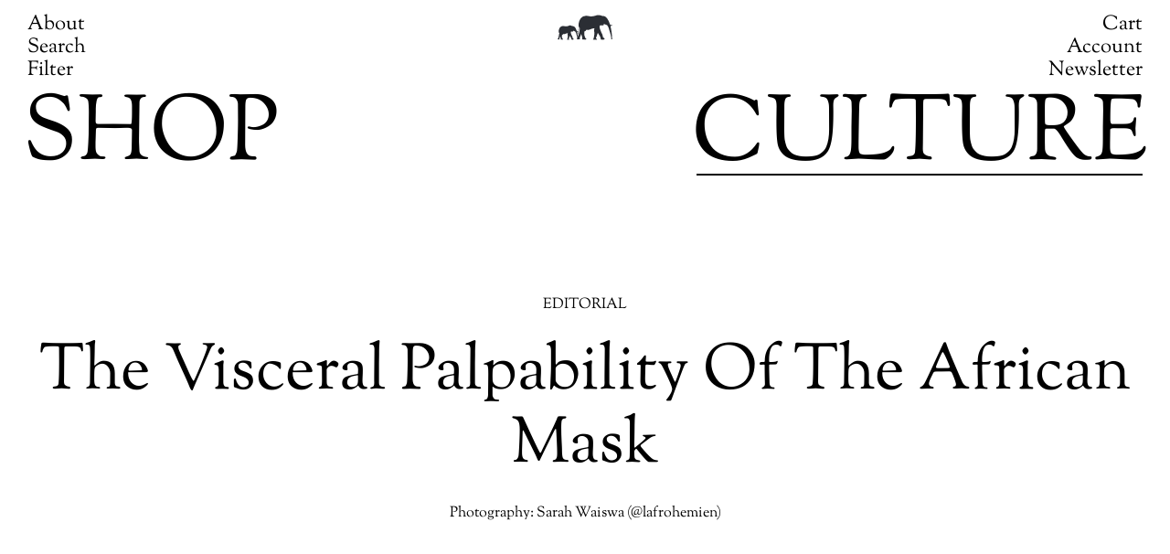

--- FILE ---
content_type: text/html; charset=UTF-8
request_url: https://thebkcircus.com/culture/the-visceral-palpability-of-the-african-mask/
body_size: 5101
content:
<!DOCTYPE html><html lang="en" dir="ltr"><head>  <script>(function(i,s,o,g,r,a,m){i['GoogleAnalyticsObject']=r;i[r]=i[r]||function(){
        (i[r].q=i[r].q||[]).push(arguments)},i[r].l=1*new Date();a=s.createElement(o),
        m=s.getElementsByTagName(o)[0];a.async=1;a.src=g;m.parentNode.insertBefore(a,m)
        })(window,document,'script','https://www.google-analytics.com/analytics.js','ga');

        ga('create', 'UA-11232067-1', 'auto');
        ga('send', 'pageview');</script> <meta charset="UTF-8"><meta name="viewport" content="width=device-width, initial-scale=1"><meta name="viewport" content="width=device-width, minimal-ui"><link media="all" href="https://thebkcircus.com/wp-content/cache/autoptimize/css/autoptimize_a19e889395c4f24c92b76ff6c4c62dcb.css" rel="stylesheet"><title>The Visceral Palpability Of The African Mask | Men&#039;s Tailored Casual Clothing, Sportswear and Accessories.</title><base href="https://thebkcircus.com"><meta http-equiv="Pragma" content="no-cache"><meta name="format-detection" content="telephone=no"><meta name="description" content="Velma Rosai-Makhandia, also known as Velma Rossa, and half of @2manysiblings, continues to use her body and work to express the depths of being a woman, a Black woman and an African Woman in no particular order from our observation."><link rel="shortcut icon" href="https://thebkcircus.com/wp-content/themes/bkcircus/assets/favicon.png" type="image/png"><meta name="msapplication-TileColor" content="#ffffff"><meta name="theme-color" content="#ffffff"><meta property="og:type" content="website" /><meta property="og:image" content="https://thebkcircus.com/wp-content/uploads/2021/02/brooklyn_circus_velma_rosai_makhandia_sarah_waiswa_1-920x613.jpeg"><meta property="og:title" content="The Visceral Palpability Of The African Mask | Men&#039;s Tailored Casual Clothing, Sportswear and Accessories."><meta property="og:description" content="Velma Rosai-Makhandia, also known as Velma Rossa, and half of @2manysiblings, continues to use her body and work to express the depths of being a woman, a Black woman and an African Woman in no particular order from our observation."><meta property="og:url" content="https://thebkcircus.com/culture/the-visceral-palpability-of-the-african-mask/"><meta name="twitter:title" content="The Visceral Palpability Of The African Mask | Men&#039;s Tailored Casual Clothing, Sportswear and Accessories."><meta name="twitter:description" content="Velma Rosai-Makhandia, also known as Velma Rossa, and half of @2manysiblings, continues to use her body and work to express the depths of being a woman, a Black woman and an African Woman in no particular order from our observation."><meta name="twitter:image" content="https://thebkcircus.com/wp-content/uploads/2021/02/brooklyn_circus_velma_rosai_makhandia_sarah_waiswa_1-920x613.jpeg"><meta name="twitter:card" content="summary"><meta name='robots' content='max-image-preview:large' /><link rel="canonical" href="https://thebkcircus.com/culture/the-visceral-palpability-of-the-african-mask/" /><link rel="alternate" title="oEmbed (JSON)" type="application/json+oembed" href="https://thebkcircus.com/wp-json/oembed/1.0/embed?url=https%3A%2F%2Fthebkcircus.com%2Fculture%2Fthe-visceral-palpability-of-the-african-mask%2F" /><link rel="alternate" title="oEmbed (XML)" type="text/xml+oembed" href="https://thebkcircus.com/wp-json/oembed/1.0/embed?url=https%3A%2F%2Fthebkcircus.com%2Fculture%2Fthe-visceral-palpability-of-the-african-mask%2F&#038;format=xml" /></head><body class="site-culture"><header class="site-header"> <a href="https://thebkcircus.com" class="site-home"></a> <a href="#" class="hamburger"> <span class="menu-text">Menu</span> <span class="close-text">Close</span> </a><nav class="sub-nav"><div class="drawer-container left-links"> <a href="#" class="close">Close</a><div class="container"><div class="row"><div class="col-12"><ul><li> <a href="#about" class="open-drawer">About</a><div class="drawer" id="about"><p>Style is informed by a moment in time, and context is captured by presentation.</p><p>The Brooklyn Circus/BKc is a menswear brand that finds inspiration in the pages of history books. Everything we make has a story, from the construction of our varsity jackets to the looms where our denim is woven, and we take these elements into consideration when we cultivate our brand. We are here to tell the story of style throughout American history and to emphasize the power of presentation. We want to change the way Americans dress, one iconic silhouette at a time through the 100-Year Plan.</p><p><em>Welcome to the circus</em>.</p></div></li><li><div class="drawer" id="search"><form action="https://thebkcircus.com" method="get" class="search-form"> <input type="text" name="s" value="" autocomplete="off"> <input type="submit" name="" value="Find"></form></div> <a href="#search" class="open-drawer">Search</a></li><li> <a href="#filter" class="open-drawer">Filter</a><div class="drawer" id="filter"><ul class="filters"><li> <a href="https://shop.thebkcircus.com">Shop</a><ul><li><a href="https://shop.thebkcircus.com/collections/new-arrivals-11-17">New Arrivals</a></li><li><a href="https://shop.thebkcircus.com/collections/varsity">Varsity</a></li><li><a href="https://shop.thebkcircus.com/collections/t-shirts">T-shirts</a></li><li><a href="https://shop.thebkcircus.com/collections/caps">Caps</a></li></ul></li><li> <a href="https://thebkcircus.com/culture/">Culture</a><ul><li><a href="https://thebkcircus.com/culture/?cat=activism-change">Activism &amp; Change</a></li><li><a href="https://thebkcircus.com/culture/?cat=art-design-photography">Art &amp; Design &amp; Photography</a></li><li><a href="https://thebkcircus.com/culture/?cat=editorial">Editorial</a></li><li><a href="https://thebkcircus.com/culture/?cat=event">Event</a></li><li><a href="https://thebkcircus.com/culture/?cat=fashion-style">Fashion &amp; Style</a></li><li><a href="https://thebkcircus.com/culture/?cat=global-village">Global Village</a></li><li><a href="https://thebkcircus.com/culture/?cat=music">Music</a></li></ul></li></ul></div></li></ul></div></div><div class="drawer-bottom hide-m"><p> <a href="https://www.google.com/maps/dir//brooklyn+circus+maps/data=!4m6!4m5!1m1!4e2!1m2!1m1!1s0x89c25a52dc638c9f:0x20171cb5680613a9?sa=X&ved=2ahUKEwj71r3IxdvmAhWgD2MBHXfXC5kQ9RcwFHoECAwQEA" target="
 "> 150 Nevins St,<br> Brooklyn, NY 11217 </a></p><p> <a href="tel:+1-718-858 -919">+1 718 858 0919</a></p><p> <a href="mailto:ny@thebkcircus.com">ny@thebkcircus.com</a></p><div class="social"> <a href="https://twitter.com/TheBKcircus" target="_blank">Twitter</a> <a href="https://www.instagram.com/thebkcircus/" target="_blank">Instagram</a> <a href="https://www.facebook.com/brooklyncircus/" target="_blank">Facebook</a></div></div></div></div><div class="drawer-container right-links"> <a href="#" class="close">Close</a><div class="container"><div class="row"><div class="col-12"><ul id="prepend-hidden-shop-links"><li> <a href="https://shop.thebkcircus.com/cart">Cart</a></li><li> <a href="https://shop.thebkcircus.com/account">Account</a></li><li><div class="drawer" id="newsletter"></div> <a href="#newsletter" class="open-drawer">Newsletter</a></li></ul></div></div></div></div><div class="container drawer-bottom show-m"><div class="row"><div class="col-12"><p> <a href="https://www.google.com/maps/dir//brooklyn+circus+maps/data=!4m6!4m5!1m1!4e2!1m2!1m1!1s0x89c25a52dc638c9f:0x20171cb5680613a9?sa=X&ved=2ahUKEwj71r3IxdvmAhWgD2MBHXfXC5kQ9RcwFHoECAwQEA" target="
 "> 150 Nevins St,<br> Brooklyn, NY 11217 </a></p><p> <a href="tel:+1-718-858 -919">+1 718 858 0919</a></p><p> <a href="mailto:ny@thebkcircus.com">ny@thebkcircus.com</a></p><div class="social"> <a href="https://twitter.com/TheBKcircus" target="_blank">Twitter</a> <a href="https://www.instagram.com/thebkcircus/" target="_blank">Instagram</a> <a href="https://www.facebook.com/brooklyncircus/" target="_blank">Facebook</a></div></div></div></div></nav><nav class="main-nav"><div class="container"><div class="row"><div class="col-12"><ul><li> <a href="https://shop.thebkcircus.com" class="shop-link">Shop</a></li><li> <a href="https://thebkcircus.com/culture/" class="culture-link">Culture</a></li></ul></div></div></div></nav></header><main><section><div class="container"><div class="row"><div class="col-12"><div class="article-intro content-item extra-padding "><div class="inner"><div class="container"><div class="row"><div class="col-12"><div class="categories">Editorial</div><h1>The Visceral Palpability Of The African Mask</h1><div class="credits"><p>Photography: Sarah Waiswa (<a href="https://www.instagram.com/lafrohemien/" target="_blank" rel="noopener">@lafrohemien</a>)</p></div></div></div></div></div></div></div></div></div></section><section><div class="container"><div class="row"><div class="col-12"><div class="content-item full-width"><figure> <img data-src="https://thebkcircus.com/wp-content/uploads/2021/02/brooklyn_circus_velma_rosai_makhandia_sarah_waiswa_1-1920x1280.jpeg" alt="" class="lazy"></figure></div></div></div></div></section><section><div class="container"><div class="row"><div class="col-12"><div class="content-item "><div class="text"><p>Velma Rosai-Makhandia, also known as Velma Rossa, and half of @2manysiblings, continues to use her body and work to express the depths of being a woman, a Black woman and an African Woman in no particular order from our observation.</p><p>She continues to create work around the female existence through her ongoing personal body of work. The Soul is a Silent Song sees the Kenyan visual artist and style curator explore abstract ways of depicting the meanings behind African masks. Through mirrors, glass, oblique camera angles, and the mask itself, the face of the wearer is obscured…leaving the viewer with a sense of the mysterious boundaries between human and object.</p><p>“I have always been fascinated by the visceral palpability of the African mask &#8211; its ritualistic energy, otherness, and the evocation of questions pertaining to fetish and sex, as well as qualities of anonymity, unease, power and mysticism,” she explains. “I am creating an interlocking narrative between the mask and the wearer, contrasting it with both the aesthetics and implications of the subject. It is about having a deep awareness of the sensory feeling, and spirit of the person wearing it that goes beyond the judgements of the physical realm.”</p><p>Other works have included a series of “self study images of being an African woman in the darker spectrum of Blackness”. She appears vulnerable, strong, alluring&#8230;..challenging the status quo on beauty coupled with strength in Black women and Black creatives. This is also very clear in the work she creates with friend and collaborator Sarah Waiswa (@lafrohemien). Velma poses with such calm grace whether in an elegantly beautiful orange dress, or in a men’s structured double breasted suit. Her serious posture and demeanor transcends, which is very intentional. It’s been an absolute pleasure to see the consistency and growth in her craft, delving into exploration of self.</p><p>“My work generates so much inspiration from my parents&#8217; old photographs. The images document a time of defining a post colonial African identity. The silhouettes, tones, and composition play a big part in constructing the images we produce today. I tend to see images already formed in my head and it&#8217;s usually going through a process of expressing them through a chosen medium. Somewhere between African mysticism and my parents photographs are usually my immediate aesthetic references”.</p></div></div></div></div></div></section><section><div class="container"><div class="row jc-center ai-flexstart"><div class="col-12 col-sm-6"><div class="content-item half-width " style=""><figure> <img data-src="https://thebkcircus.com/wp-content/uploads/2021/02/brooklyn_circus_velma_rosai_makhandia_sarah_waiswa_4.jpeg" alt="" class="lazy"></figure></div></div><div class="col-12 col-sm-6"><div class="content-item half-width"><figure> <img data-src="https://thebkcircus.com/wp-content/uploads/2021/02/brooklyn_circus_velma_rosai_makhandia_sarah_waiswa_2_f43bf8ee-4380-44da-a4ca-1077fbe87292.jpeg" alt="" class="lazy"></figure></div></div></div></div></section><section class="related"><div class="container"><div class="row"><div class="col-12"><h2>Related</h2></div><div class="col-12 col-sm-4 col-md-4"><article class="content-item "> <a href="https://thebkcircus.com/culture/the-bearded-man-speaks/"></a><figure> <img data-src="https://thebkcircus.com/wp-content/uploads/2021/02/bkcircus_culture_cover_1-607x910.jpg" alt="" class="lazy"></figure><div class="info"> <span class="uppercase">Editorial:</span><br class="show-m"> The Bearded Man Speaks.<div class="excerpt">On Monday Creative Director Ouigi Theodore went live to share his current experience in Port-Au-Prince,Haiti since the outbreak in NYc. He also shared... <span class="uppercase">Read more</span></div></div></article></div><div class="col-12 col-sm-4 col-md-4"><article class="content-item "> <a href="https://thebkcircus.com/culture/paul-iboko-sculpting-past-and-present/"></a><figure> <img data-src="https://thebkcircus.com/wp-content/uploads/2021/02/brooklyn_circus_justice_PAULIBOKO-607x849.jpg" alt="" class="lazy"></figure><div class="info"> <span class="uppercase">Editorial:</span><br class="show-m"> French artist Kirrikoo-Sculpting A Past &#038; Present Future.</div></article></div><div class="col-12 col-sm-4 col-md-4"><article class="content-item "> <a href="https://thebkcircus.com/culture/a-cut-in-style-barber-shop-paintings/"></a><figure> <img data-src="https://thebkcircus.com/wp-content/uploads/2021/02/bkc_lephoto-607x910.jpg" alt="" class="lazy"></figure><div class="info"> <span class="uppercase">Editorial, Global Village:</span><br class="show-m"> A Cut in Style-Barber Shop Paintings.<div class="excerpt">I love the barbershop/salon aesthetic. Growing up, I wouldn’t necessarily say I was into art as a conscious choice, but I was aware of it... <span class="uppercase">Read more</span></div></div></article></div></div></div></section></main><footer class="site-footer"><div class="container"><div class="row"><div class="col-12 col-md-3"><div class="footer-section"><p> <a href="https://www.google.com/maps/place/150+Nevins+St,+Brooklyn,+NY+11217,+USA/@40.684032,-73.986756,17z" target="
 "> 150 Nevins St,<br> Brooklyn, NY 11217 </a></p><p> <a href="https://www.google.com/maps/place/361+Canal+St,+New+York,+NY+10013,+USA/@40.7211744,-74.0039726,17z" target="
 "> 361 Canal st.<br> New York, NY 10013 </a></p><p> <a href="tel:+1-718-858 -919">+1 718 858 0919</a></p><p> <a href="mailto:ny@thebkcircus.com">ny@thebkcircus.com</a></p></div></div><div class="col-12 col-sm-6 col-md-3"><div class="footer-section"><ul><li><a href="#newsletter" class="open-drawer">Newsletter</a></li><li><a href="https://twitter.com/TheBKcircus" target="_blank">Twitter</a></li><li><a href="https://www.instagram.com/thebkcircus/" target="_blank">Instagram</a></li><li><a href="https://www.facebook.com/brooklyncircus/" target="_blank">Facebook</a></li></ul></div></div><div class="col-12 col-sm-6 col-md-3"><div class="footer-section"><ul><li><a href="https://shop.thebkcircus.com/pages/contact-us">Contact Us</a></li><li><a href="https://shop.thebkcircus.com/pages/faqs">FAQs</a></li><li><a href="https://shop.thebkcircus.com/pages/returns">Returns</a></li><li><a href="https://shop.thebkcircus.com/pages/shipping">Shipping</a></li><li><a href="https://shop.thebkcircus.com/pages/terms-conditions">Terms & Conditions</a></li></ul></div></div></div></div><div class="bottom"><div class="container"><div class="row"><div class="col-12 col-md-3"><div class="footer-section"><p>© 2006-2026 - RR2, LLC</p></div></div><div class="col-12 col-md-3"><div class="footer-section"><p>Design & Coding by <a href="https://newstudio.studio/" target="_blank">New Studio</a></p></div></div></div></div></div></footer> <script defer src="https://thebkcircus.com/wp-content/cache/autoptimize/js/autoptimize_f2a90553d2763260cc5919ddbe1dc48d.js"></script></body><div id="mc_embed_signup" style="display: none;"><form action="https://thebkcircus.us9.list-manage.com/subscribe/post?u=4b0fd06c07d924936b5bb5c04&amp;id=cefc18cd3d" method="post" id="mc-embedded-subscribe-form" name="mc-embedded-subscribe-form" class="validate newsletter-form" target="_blank" novalidate="novalidate"><div id="mc_embed_signup_scroll"><div class="mc-field-group"> <input type="email" value="" name="EMAIL" class="email" id="mce-EMAIL" autocomplete="off"><div for="mce-EMAIL" class="mce_inline_error"></div></div><div id="mce-responses" class="clear"><div class="response" id="mce-error-response" style="display:none"></div><div class="response" id="mce-success-response" style="display:none"></div></div><div style="position: absolute; left: -5000px;" aria-hidden="true"><input type="text" name="b_4b0fd06c07d924936b5bb5c04_cefc18cd3d" tabindex="-1" value=""></div></div> <input type="submit" value="Sign up" name="subscribe" id="mc-embedded-subscribe" class="button btn newsletter__submit caption"></form></div> <script type="speculationrules">{"prefetch":[{"source":"document","where":{"and":[{"href_matches":"\/*"},{"not":{"href_matches":["\/wp-*.php","\/wp-admin\/*","\/wp-content\/uploads\/*","\/wp-content\/*","\/wp-content\/plugins\/*","\/wp-content\/themes\/bkcircus\/*","\/*\\?(.+)"]}},{"not":{"selector_matches":"a[rel~=\"nofollow\"]"}},{"not":{"selector_matches":".no-prefetch, .no-prefetch a"}}]},"eagerness":"conservative"}]}</script> <script type="text/javascript" id="main-scripts-js-extra">var bkcircus = {"adminAjax":"https:\/\/thebkcircus.com\/wp-admin\/admin-ajax.php","root":"https:\/\/thebkcircus.com\/wp-content\/themes\/bkcircus"};</script> <script type="text/javascript" src="https://s3.amazonaws.com/downloads.mailchimp.com/js/mc-validate.js" id="mailchimp-validate"></script> <script type="text/javascript">(function($) {
        window.fnames = new Array();
        window.ftypes = new Array();
        fnames[0]='EMAIL';
        ftypes[0]='email';
        fnames[1]='FNAME';
        ftypes[1]='text';
        fnames[2]='LNAME';
        ftypes[2]='text';
      }(jQuery));

      var mce_jQuery = jQuery.noConflict();</script> </html>

--- FILE ---
content_type: image/svg+xml
request_url: https://thebkcircus.com/wp-content/themes/bkcircus/assets/logo.svg
body_size: 2892
content:
<svg xmlns="http://www.w3.org/2000/svg" xmlns:xlink="http://www.w3.org/1999/xlink" width="43.377" height="20" viewBox="0 0 43.377 20">
  <defs>
    <clipPath id="clip-path">
      <path id="Path_2" data-name="Path 2" d="M0,6.291H43.377v-20H0Z" transform="translate(0 13.709)" fill="none"/>
    </clipPath>
  </defs>
  <g id="Group_3" data-name="Group 3" transform="translate(0 13.709)">
    <g id="Group_2" data-name="Group 2" transform="translate(0 -13.709)" clip-path="url(#clip-path)">
      <g id="Group_1" data-name="Group 1" transform="translate(0 -0.001)">
        <path id="Path_1" data-name="Path 1" d="M13.566,5.894a35.973,35.973,0,0,0-.3-4.089c-.092-.938-.29-2.178-.585-3.719-.088-.5-.233-1.174-.42-2.016.05-.016.381-.095,1-.232.327-.067.511-.207.557-.42-.357-.045-.738-.09-1.128-.144s-.633-.172-.713-.369Q10.959-7.663,10.708-8.17a8.615,8.615,0,0,0-2.069-2.873,3.647,3.647,0,0,0-.7-.426A7.948,7.948,0,0,0,7.09-11.8a2.15,2.15,0,0,0-.43-.079c-.139,0-.289-.012-.452-.028a1.919,1.919,0,0,1-1.129-.279,7.6,7.6,0,0,0-1.719-.633,1.084,1.084,0,0,0-.3-.022l-.708.01a1.91,1.91,0,0,0-.511.07c-.166.042-.373.108-.633.193-.163.082-.324.166-.473.251a3.375,3.375,0,0,1-.455.2,10.485,10.485,0,0,1-3.586.563c-.015,0-.7-.114-2.06-.337a9.285,9.285,0,0,0-1.665-.127,5.213,5.213,0,0,0-4.083,1.81,8.648,8.648,0,0,0-1.73,4.089,9.713,9.713,0,0,0-.136,1.527q-.007.689.007,1.422A21.651,21.651,0,0,1-13.065-.9a9.329,9.329,0,0,1-.3,1.745,7.6,7.6,0,0,0-.266,1.1A8.152,8.152,0,0,0-13.691,3.2c-.06-.39-.136-.83-.232-1.328-.05-.287-.131-.674-.242-1.157.029-.013.223-.057.576-.136.188-.039.295-.12.321-.244-.207-.023-.422-.05-.651-.082s-.363-.1-.408-.213c-.391-.985-.633-1.577-.728-1.77A5.036,5.036,0,0,0-16.25-3.383a2.521,2.521,0,0,0-.4-.248,5.183,5.183,0,0,0-.487-.187.807.807,0,0,0-.251-.045c-.079-.006-.162-.009-.258-.016a1.113,1.113,0,0,1-.649-.162,4.274,4.274,0,0,0-.994-.366.78.78,0,0,0-.168-.012c-.086,0-.223,0-.407.007a1.127,1.127,0,0,0-.3.038c-.093.025-.216.063-.363.112-.1.047-.185.093-.273.144A1.922,1.922,0,0,1-21.061-4a6.107,6.107,0,0,1-2.063.325c-.012,0-.406-.066-1.186-.2a5.054,5.054,0,0,0-.958-.071A3,3,0,0,0-27.62-2.9a4.986,4.986,0,0,0-1,2.353A5.459,5.459,0,0,0-28.7.331c0,.266,0,.537.006.821a11.843,11.843,0,0,1-.057,1.3,4.993,4.993,0,0,1-.174,1.005,4.425,4.425,0,0,0-.153.635,5.2,5.2,0,0,0-.034.738,4.724,4.724,0,0,1,.2-.621,2.014,2.014,0,0,0,.093-.338c.063-.308.134-.834.212-1.586s.133-1.224.158-1.427c.039.061.076.128.118.191,0,.007.016.1.055.283a.327.327,0,0,0,.044.124.788.788,0,0,1,.09.49,6.52,6.52,0,0,0-.082.674,4.461,4.461,0,0,1-.057.506,8.133,8.133,0,0,1-.442,1.635,16.559,16.559,0,0,1-.848,1.808l.325.079a2.822,2.822,0,0,0,.594.077c.074,0,.207,0,.4.007a.275.275,0,0,0,.12-.042l.061-.058c-.022-.12-.044-.247-.061-.378a1.843,1.843,0,0,1,.168-.69c.073-.166.144-.337.216-.508.035-.115.073-.233.115-.36a1.667,1.667,0,0,1,.174-.359l.159.5a3.3,3.3,0,0,0,.153.608c.08.235.127.391.143.452a1.506,1.506,0,0,1,.023.3c0,.06.006.16.007.311s0,.27.006.365a5.7,5.7,0,0,1,.8.045c.3.034.49.048.569.048a.471.471,0,0,0,.429-.213.2.2,0,0,0-.031-.2c-.013-.019-.038-.057-.086-.125a.745.745,0,0,0-.143-.137,1.648,1.648,0,0,1-.187-.179,5.384,5.384,0,0,1-.376-1.033,4.608,4.608,0,0,1-.112-.995,3.2,3.2,0,0,1,.028-.562,1.123,1.123,0,0,1,.156-.438c.028-.048.1-.082.209-.1a.608.608,0,0,0,.226-.073.735.735,0,0,0,.144-.22.527.527,0,0,1,.188-.229.685.685,0,0,1,.264-.05,2.112,2.112,0,0,1,.267.026,2.709,2.709,0,0,0,.308.023,1.413,1.413,0,0,0,.228-.019,10.017,10.017,0,0,0,1.08-.366,7.467,7.467,0,0,1,1.053-.324,1.293,1.293,0,0,1,.254,0,.915.915,0,0,0,.225,0c-.035.2-.054.346-.064.449a7.847,7.847,0,0,0-.048.786c.045.28.083.563.127.84A.765.765,0,0,1-21.443,4c0,.057,0,.137-.012.239-.019.074-.086.5-.206,1.293a5.821,5.821,0,0,1-.175.82,1.186,1.186,0,0,1-.156.287,1.847,1.847,0,0,0-.159.264c.1.045.194.093.3.144a3.285,3.285,0,0,0,.692.051,4.358,4.358,0,0,0,.941-.1l-.088-.225a4.71,4.71,0,0,1-.3-.372c-.115-.111-.162-.21-.144-.293a1.65,1.65,0,0,1,.149-.423c.02-.047.06-.13.117-.241a6.892,6.892,0,0,0,.292-.82c.08-.263.163-.511.258-.747a1.567,1.567,0,0,1,.3.344c.036.057.175.293.406.709.055.083.115.165.169.249a.93.93,0,0,1,.133.236,3.41,3.41,0,0,1,.277.756,3.975,3.975,0,0,1,.079.817c.162,0,.356.01.582.029s.376.029.452.031a.655.655,0,0,0,.392-.128,3.141,3.141,0,0,0,.41-.379c-.041-.039-.114-.118-.225-.245a2.652,2.652,0,0,0-.252-.257c-.1-.073-.188-.147-.282-.226a.38.38,0,0,1-.139-.286,2.728,2.728,0,0,0-.292-1.106c-.514-1.1-.778-1.7-.8-1.77s-.1-.334-.242-.772a1.712,1.712,0,0,1-.121-.67,2.241,2.241,0,0,1,.041-.55.378.378,0,0,1,.152-.232.682.682,0,0,1,.331-.067,1.905,1.905,0,0,1,.3.016c.09.013.181.031.276.047A1.085,1.085,0,0,0-17.7.405l.337-.069c.12-.023.181-.07.181-.136,0-.036-.009-.109-.025-.216s-.015-.172.006-.19c.045-.036.188-.007.423.092.121.045.283.115.481.206.067.018.172.048.325.092a.721.721,0,0,1,.338.194,4.071,4.071,0,0,1,.754,1.5c.185.643.363,1.258.544,1.846q.256.853.385,1.491c-.166.331-.343.673-.532,1.024l.568.139.105.022a1.029,1.029,0,0,1-.022.182.48.48,0,0,0-.006.207c.023.039.114.028.261-.032s.239-.069.257-.029a1.294,1.294,0,0,1-.06-.142.545.545,0,0,1-.023-.118,3.757,3.757,0,0,0,.518.038c.131,0,.362,0,.686.018A.493.493,0,0,0-12,6.455c.044-.035.079-.071.111-.1-.035-.212-.071-.43-.106-.657a3.363,3.363,0,0,1,.292-1.2c.125-.292.248-.584.373-.881.058-.2.13-.4.2-.623a3.146,3.146,0,0,1,.3-.626l.273.87a5.433,5.433,0,0,0,.267,1.055c.139.411.222.673.247.785a2.65,2.65,0,0,1,.045.534c0,.1,0,.276.009.537s0,.468.007.63a11.058,11.058,0,0,1,1.392.083c.522.057.846.083.976.083a.812.812,0,0,0,.753-.375A.347.347,0,0,0-6.9,6.223a2.609,2.609,0,0,0-.15-.216A1.549,1.549,0,0,0-7.3,5.767a2.932,2.932,0,0,1-.322-.314A9.369,9.369,0,0,1-8.283,3.66a8.412,8.412,0,0,1-.194-1.727A7.457,7.457,0,0,1-8.431.955,2.04,2.04,0,0,1-8.157.2.517.517,0,0,1-7.794.022,1.034,1.034,0,0,0-7.4-.105a1.286,1.286,0,0,0,.248-.384.872.872,0,0,1,.328-.394,1.1,1.1,0,0,1,.464-.092c.079,0,.235.016.462.045a4.456,4.456,0,0,0,.54.041,2.246,2.246,0,0,0,.392-.031,17.7,17.7,0,0,0,1.875-.635,12.156,12.156,0,0,1,1.828-.562,2.21,2.21,0,0,1,.436,0,1.537,1.537,0,0,0,.391-.006c-.061.343-.1.6-.112.781A11.375,11.375,0,0,0-.628.022c.071.489.143.975.213,1.46a1.1,1.1,0,0,1,.031.29c0,.1,0,.236-.016.416-.032.13-.153.881-.365,2.247A9.492,9.492,0,0,1-1.06,5.851a1.9,1.9,0,0,1-.277.5,3.048,3.048,0,0,0-.274.455c.163.082.336.168.515.255a5.761,5.761,0,0,0,1.2.09A7.948,7.948,0,0,0,1.74,6.988L1.59,6.6q-.276-.313-.524-.651c-.2-.193-.28-.363-.251-.512a2.726,2.726,0,0,1,.258-.731c.034-.086.1-.223.2-.422a10.313,10.313,0,0,0,.506-1.42c.143-.458.29-.893.449-1.3a3.09,3.09,0,0,1,.522.6c.066.1.3.508.7,1.228.1.143.2.29.3.43a2.293,2.293,0,0,1,.225.41,5.813,5.813,0,0,1,.483,1.317A6.911,6.911,0,0,1,4.6,6.973c.28,0,.614.012,1.005.047a7.83,7.83,0,0,0,.785.053,1.129,1.129,0,0,0,.684-.222,5.655,5.655,0,0,0,.7-.662c-.064-.066-.194-.2-.384-.42a4.4,4.4,0,0,0-.436-.445c-.166-.128-.327-.258-.487-.4a.642.642,0,0,1-.238-.5,4.816,4.816,0,0,0-.518-1.917Q4.383-.37,4.343-.563c-.026-.131-.166-.575-.422-1.336a2.912,2.912,0,0,1-.209-1.166,3.582,3.582,0,0,1,.07-.953.67.67,0,0,1,.263-.407A1.155,1.155,0,0,1,4.62-4.54a3.591,3.591,0,0,1,.525.028c.156.025.315.05.479.079a1.65,1.65,0,0,0,.489-.032c.179-.034.375-.073.586-.114s.315-.125.312-.238a3.1,3.1,0,0,0-.041-.376c-.028-.185-.023-.295.012-.328.077-.067.324-.012.732.159.213.077.49.2.832.357.118.028.3.083.568.16a1.288,1.288,0,0,1,.591.333A7.163,7.163,0,0,1,11.011-1.9c.324,1.116.64,2.184.942,3.2s.537,1.905.686,2.662a11.32,11.32,0,0,1,.235,1.956,2.111,2.111,0,0,1-.039.341,1.036,1.036,0,0,0-.019.366c.054.064.2.045.465-.054s.407-.118.441-.057a1.412,1.412,0,0,1-.1-.242,1.179,1.179,0,0,1-.053-.387M-12-1.786a10.722,10.722,0,0,0-.143,1.171,7.979,7.979,0,0,1-.1.878,13.985,13.985,0,0,1-.77,2.838q-.23.606-.534,1.265c-.012-.115-.025-.232-.039-.349-.023-.236-.058-.506-.105-.805a7.178,7.178,0,0,1,.353-1.068,3.374,3.374,0,0,0,.16-.586q.162-.8.368-2.753c.14-1.3.228-2.127.273-2.482.067.109.131.222.2.336,0,.015.034.179.1.486a.555.555,0,0,0,.079.22A1.388,1.388,0,0,1-12-1.786" transform="translate(29.562 12.843)" fill="#2b2e34"/>
      </g>
    </g>
  </g>
</svg>


--- FILE ---
content_type: text/plain
request_url: https://www.google-analytics.com/j/collect?v=1&_v=j102&a=2012563108&t=pageview&_s=1&dl=https%3A%2F%2Fthebkcircus.com%2Fculture%2Fthe-visceral-palpability-of-the-african-mask%2F&ul=en-us%40posix&dt=The%20Visceral%20Palpability%20Of%20The%20African%20Mask%20%7C%20Men%27s%20Tailored%20Casual%20Clothing%2C%20Sportswear%20and%20Accessories.&sr=1280x720&vp=1280x720&_u=IEBAAEABAAAAACAAI~&jid=229425197&gjid=2118584071&cid=1093976204.1769215912&tid=UA-11232067-1&_gid=1694075379.1769215912&_r=1&_slc=1&z=1920165462
body_size: -450
content:
2,cG-BZSHSWKHM6